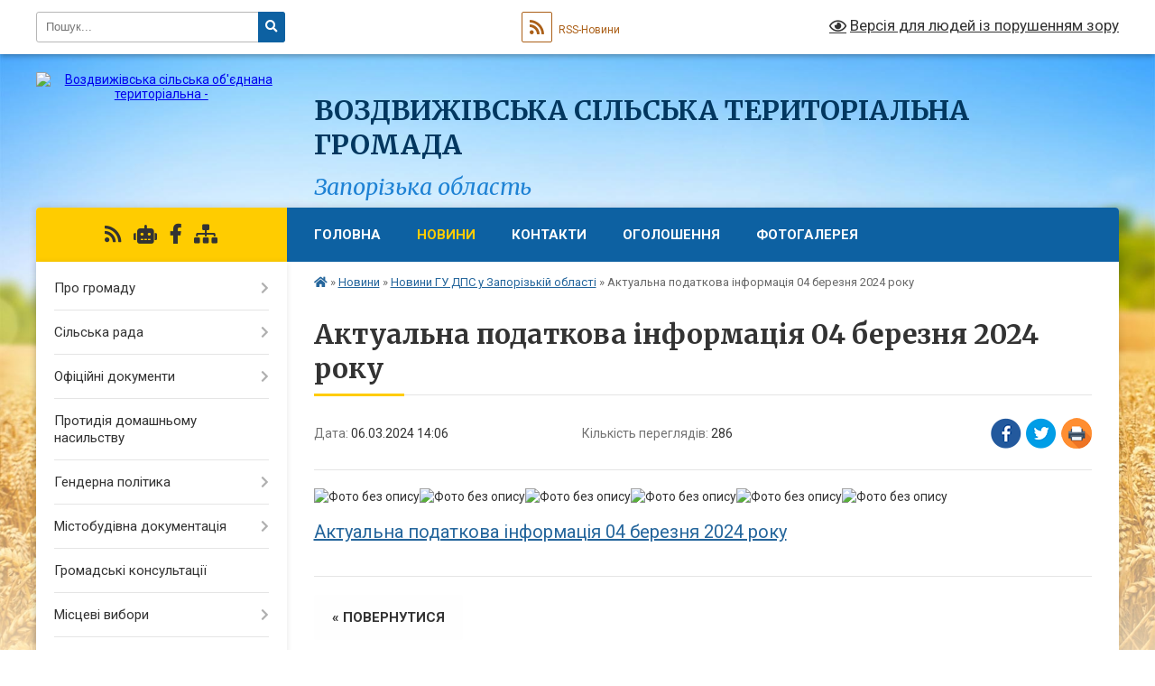

--- FILE ---
content_type: text/html; charset=UTF-8
request_url: https://vozdvyzhivska-gromada.gov.ua/news/1709726896/
body_size: 11577
content:
<!DOCTYPE html>
<html lang="uk">
<head>
	<!--[if IE]><meta http-equiv="X-UA-Compatible" content="IE=edge"><![endif]-->
	<meta charset="utf-8">
	<meta name="viewport" content="width=device-width, initial-scale=1">
	<!--[if IE]><script>
		document.createElement('header');
		document.createElement('nav');
		document.createElement('main');
		document.createElement('section');
		document.createElement('article');
		document.createElement('aside');
		document.createElement('footer');
		document.createElement('figure');
		document.createElement('figcaption');
	</script><![endif]-->
	<title>Актуальна податкова інформація  04 березня 2024 року | Воздвижівська сільська територіальна громада Запорізька область</title>
	<meta name="description" content=". . Актуальна податкова інформація 04 березня 2024 року">
	<meta name="keywords" content="Актуальна, податкова, інформація, , 04, березня, 2024, року, |, Воздвижівська, сільська, територіальна, громада, Запорізька, область">

	
		<meta property="og:image" content="https://rada.info/upload/users_files/04353089/25cd9a257f0ae1e3939234cf7c895b8d.png">
	<meta property="og:image:width" content="1500">
	<meta property="og:image:height" content="920">
			<meta property="og:title" content="Актуальна податкова інформація  04 березня 2024 року">
				<meta property="og:type" content="article">
	<meta property="og:url" content="https://vozdvyzhivska-gromada.gov.ua/news/1709726896/">
		
		<link rel="apple-touch-icon" sizes="57x57" href="https://gromada.org.ua/apple-icon-57x57.png">
	<link rel="apple-touch-icon" sizes="60x60" href="https://gromada.org.ua/apple-icon-60x60.png">
	<link rel="apple-touch-icon" sizes="72x72" href="https://gromada.org.ua/apple-icon-72x72.png">
	<link rel="apple-touch-icon" sizes="76x76" href="https://gromada.org.ua/apple-icon-76x76.png">
	<link rel="apple-touch-icon" sizes="114x114" href="https://gromada.org.ua/apple-icon-114x114.png">
	<link rel="apple-touch-icon" sizes="120x120" href="https://gromada.org.ua/apple-icon-120x120.png">
	<link rel="apple-touch-icon" sizes="144x144" href="https://gromada.org.ua/apple-icon-144x144.png">
	<link rel="apple-touch-icon" sizes="152x152" href="https://gromada.org.ua/apple-icon-152x152.png">
	<link rel="apple-touch-icon" sizes="180x180" href="https://gromada.org.ua/apple-icon-180x180.png">
	<link rel="icon" type="image/png" sizes="192x192"  href="https://gromada.org.ua/android-icon-192x192.png">
	<link rel="icon" type="image/png" sizes="32x32" href="https://gromada.org.ua/favicon-32x32.png">
	<link rel="icon" type="image/png" sizes="96x96" href="https://gromada.org.ua/favicon-96x96.png">
	<link rel="icon" type="image/png" sizes="16x16" href="https://gromada.org.ua/favicon-16x16.png">
	<link rel="manifest" href="https://gromada.org.ua/manifest.json">
	<meta name="msapplication-TileColor" content="#ffffff">
	<meta name="msapplication-TileImage" content="https://gromada.org.ua/ms-icon-144x144.png">
	<meta name="theme-color" content="#ffffff">
	
	
		<meta name="robots" content="">
	
	<link rel="preconnect" href="https://fonts.googleapis.com">
	<link rel="preconnect" href="https://fonts.gstatic.com" crossorigin>
	<link href="https://fonts.googleapis.com/css?family=Merriweather:400i,700|Roboto:400,400i,700,700i&amp;subset=cyrillic-ext" rel="stylesheet">

    <link rel="preload" href="https://cdnjs.cloudflare.com/ajax/libs/font-awesome/5.9.0/css/all.min.css" as="style">
	<link rel="stylesheet" href="https://cdnjs.cloudflare.com/ajax/libs/font-awesome/5.9.0/css/all.min.css" integrity="sha512-q3eWabyZPc1XTCmF+8/LuE1ozpg5xxn7iO89yfSOd5/oKvyqLngoNGsx8jq92Y8eXJ/IRxQbEC+FGSYxtk2oiw==" crossorigin="anonymous" referrerpolicy="no-referrer" />
	
    <link rel="preload" href="//gromada.org.ua/themes/nature/css/styles_vip.css?v=3.31" as="style">
	<link rel="stylesheet" href="//gromada.org.ua/themes/nature/css/styles_vip.css?v=3.31">
	<link rel="stylesheet" href="//gromada.org.ua/themes/nature/css/17139/theme_vip.css?v=1768644295">
	
		<!--[if lt IE 9]>
	<script src="https://oss.maxcdn.com/html5shiv/3.7.2/html5shiv.min.js"></script>
	<script src="https://oss.maxcdn.com/respond/1.4.2/respond.min.js"></script>
	<![endif]-->
	<!--[if gte IE 9]>
	<style type="text/css">
		.gradient { filter: none; }
	</style>
	<![endif]-->

</head>
<body class="">

	<a href="#top_menu" class="skip-link link" aria-label="Перейти до головного меню (Alt+1)" accesskey="1">Перейти до головного меню (Alt+1)</a>
	<a href="#left_menu" class="skip-link link" aria-label="Перейти до бічного меню (Alt+2)" accesskey="2">Перейти до бічного меню (Alt+2)</a>
    <a href="#main_content" class="skip-link link" aria-label="Перейти до головного вмісту (Alt+3)" accesskey="3">Перейти до текстового вмісту (Alt+3)</a>



		<div id="all_screen">

						<section class="search_menu">
				<div class="wrap">
					<div class="row">
						<div class="grid-25 fl">
							<form action="https://vozdvyzhivska-gromada.gov.ua/search/" class="search">
								<input type="text" name="q" value="" placeholder="Пошук..." aria-label="Введіть пошукову фразу" required>
								<button type="submit" name="search" value="y" aria-label="Натисніть для здійснення пошуку"><i class="fa fa-search"></i></button>
							</form>
							<a id="alt_version_eye" href="#" title="Версія для людей із порушенням зору" onclick="return set_special('a100c87646a902d328fc3d85a60ebc595e1d65a6');"><i class="far fa-eye"></i></a>
						</div>
						<div class="grid-75">
							<div class="row">
								<div class="grid-25" style="padding-top: 13px;">
									<div id="google_translate_element"></div>
								</div>
								<div class="grid-25" style="padding-top: 13px;">
									<a href="https://gromada.org.ua/rss/17139/" class="rss" title="RSS-стрічка"><span><i class="fa fa-rss"></i></span> RSS-Новини</a>
								</div>
								<div class="grid-50 alt_version_block">

									<div class="alt_version">
										<a href="#" class="set_special_version" onclick="return set_special('a100c87646a902d328fc3d85a60ebc595e1d65a6');"><i class="far fa-eye"></i> Версія для людей із порушенням зору</a>
									</div>

								</div>
								<div class="clearfix"></div>
							</div>
						</div>
						<div class="clearfix"></div>
					</div>
				</div>
			</section>
			
			<header>
				<div class="wrap">
					<div class="row">

						<div class="grid-25 logo fl">
							<a href="https://vozdvyzhivska-gromada.gov.ua/" id="logo">
								<img src="https://rada.info/upload/users_files/04353089/gerb/AAEA_Y1111111111111111111.png" alt="Воздвижівська сільська об'єднана територіальна - ">
							</a>
						</div>
						<div class="grid-75 title fr">
							<div class="slogan_1">Воздвижівська сільська територіальна громада</div>
							<div class="slogan_2">Запорізька область</div>
						</div>
						<div class="clearfix"></div>

					</div>
				</div>
			</header>

			<div class="wrap">
				<section class="middle_block">

					<div class="row">
						<div class="grid-75 fr">
							<nav class="main_menu" id="top_menu">
								<ul>
																		<li class="">
										<a href="https://vozdvyzhivska-gromada.gov.ua/main/">Головна</a>
																													</li>
																		<li class="active has-sub">
										<a href="https://vozdvyzhivska-gromada.gov.ua/news/">Новини</a>
																				<button onclick="return show_next_level(this);" aria-label="Показати підменю"></button>
																														<ul>
																						<li>
												<a href="https://vozdvyzhivska-gromada.gov.ua/gulyajpilska-rajonna-filiya-zaporizkogo-oblasnogo-centru-zajnyatosti-informue-15-37-59-28-02-2019/">Гуляйпільська районна філія Запорізького обласного центру зайнятості інформує</a>
																																			</li>
																						<li>
												<a href="https://vozdvyzhivska-gromada.gov.ua/konsultacii-ministerstva-justicii-ukraini-15-37-42-21-11-2018/">Консультації Міністерства юстиції України</a>
																																			</li>
																						<li>
												<a href="https://vozdvyzhivska-gromada.gov.ua/novini-gu-dfs-u-zaporizkij-oblasti-16-13-37-04-12-2018/" class="active">Новини ГУ ДПС у Запорізькій області</a>
																																			</li>
																						<li>
												<a href="https://vozdvyzhivska-gromada.gov.ua/pensijnij-fond-informue-09-36-15-11-12-2020/">Головне управління Пенсійного фонду України в Запорізькій області інформує</a>
																																			</li>
																						<li>
												<a href="https://vozdvyzhivska-gromada.gov.ua/diya-centr-11-09-20-05-11-2021/">Дія Центр</a>
																																			</li>
																						<li>
												<a href="https://vozdvyzhivska-gromada.gov.ua/zaporizka-oblasna-prokuratura-pologivska-okruzhna-prokuratura-zaporizkoi-oblasti-10-38-18-24-03-2025/">ЗАПОРІЗЬКА ОБЛАСНА ПРОКУРАТУРА ПОЛОГІВСЬКА ОКРУЖНА ПРОКУРАТУРА ЗАПОРІЗЬКОЇ ОБЛАСТІ</a>
																																			</li>
																						<li>
												<a href="https://vozdvyzhivska-gromada.gov.ua/novini-viddilu-osviti-kulturi-ta-sportu-14-32-23-16-12-2021/">Новини відділу освіти, культури та спорту</a>
																																			</li>
																																</ul>
																			</li>
																		<li class="">
										<a href="https://vozdvyzhivska-gromada.gov.ua/feedback/">Контакти</a>
																													</li>
																		<li class="">
										<a href="https://vozdvyzhivska-gromada.gov.ua/more_news/">Оголошення</a>
																													</li>
																		<li class="">
										<a href="https://vozdvyzhivska-gromada.gov.ua/photo/">Фотогалерея</a>
																													</li>
																										</ul>

								<button class="menu-button" id="open-button" tabindex="-1"><i class="fas fa-bars"></i> Меню сайту</button>

							</nav>
							<div class="clearfix"></div>

														<section class="bread_crumbs">
								<div xmlns:v="http://rdf.data-vocabulary.org/#"><a href="https://vozdvyzhivska-gromada.gov.ua/" title="Головна сторінка"><i class="fas fa-home"></i></a> &raquo; <a href="https://vozdvyzhivska-gromada.gov.ua/news/">Новини</a> &raquo; <a href="https://vozdvyzhivska-gromada.gov.ua/novini-gu-dfs-u-zaporizkij-oblasti-16-13-37-04-12-2018/" aria-current="page">Новини ГУ ДПС у Запорізькій області</a>  &raquo; <span>Актуальна податкова інформація  04 березня 2024 року</span></div>
							</section>
							
							<main id="main_content">

																											<h1>Актуальна податкова інформація  04 березня 2024 року</h1>


<div class="row">
	<div class="grid-30 one_news_date">
		Дата: <span>06.03.2024 14:06</span>
	</div>
	<div class="grid-30 one_news_count">
		Кількість переглядів: <span>286</span>
	</div>
		<div class="grid-30 one_news_socials">
		<button class="social_share" data-type="fb" aria-label="Поширити у Фейсбук"><img src="//gromada.org.ua/themes/nature/img/share/fb.png" alt="Іконака Фейсбук"></button>
		<button class="social_share" data-type="tw" aria-label="Поширити у Твітер"><img src="//gromada.org.ua/themes/nature/img/share/tw.png" alt="Іконка Твітер"></button>
		<button class="print_btn" onclick="window.print();" aria-label="Надрукувати"><img src="//gromada.org.ua/themes/nature/img/share/print.png" alt="Іконка принтеру"></button>
	</div>
		<div class="clearfix"></div>
</div>

<hr>

<p><img alt="Фото без опису"  alt="" src="https://rada.info/upload/users_files/04353089/25cd9a257f0ae1e3939234cf7c895b8d.png" style="width: 1500px; height: 920px;" /><img alt="Фото без опису"  alt="" src="https://rada.info/upload/users_files/04353089/5ba364d0706902c51e69796b981c35e6.png" style="width: 1500px; height: 920px;" /><img alt="Фото без опису"  alt="" src="https://rada.info/upload/users_files/04353089/1adf80909baec99980d0630832bbadf9.png" /><img alt="Фото без опису"  alt="" src="https://rada.info/upload/users_files/04353089/bb408c19c5d6c2311bd2fac1e2106e75.png" style="width: 1500px; height: 920px;" /><img alt="Фото без опису"  alt="" src="https://rada.info/upload/users_files/04353089/9e4d3387210417cbf99202d03a44c37e.jpg" style="width: 1500px; height: 920px;" /><img alt="Фото без опису"  alt="" src="https://rada.info/upload/users_files/04353089/29bc1935737d4452a12fc2f4e640a0d4.png" style="width: 1500px; height: 920px;" /></p>

<p><span style="font-size:20px;"><a href="https://rada.info/upload/users_files/04353089/a7319e9e137eb9653160732a4cbfc3c4.docx">Актуальна податкова інформація 04 березня 2024 року</a></span></p>
<div class="clearfix"></div>

<hr>



<p><a href="https://vozdvyzhivska-gromada.gov.ua/novini-gu-dfs-u-zaporizkij-oblasti-16-13-37-04-12-2018/" class="btn btn-grey">&laquo; повернутися</a></p>																	
							</main>
						</div>
						<div class="grid-25 fl">

							<div class="project_name">
								<a href="https://gromada.org.ua/rss/17139/" rel="nofollow" target="_blank" title="RSS-стрічка новин сайту"><i class="fas fa-rss"></i></a>
																<a href="https://vozdvyzhivska-gromada.gov.ua/feedback/#chat_bot" title="Наша громада в смартфоні"><i class="fas fa-robot"></i></a>
																																<a href="https://www.facebook.com/groups/716431728952742" rel="nofollow" target="_blank" title="Приєднуйтесь до нас у Facebook"><i class="fab fa-facebook-f"></i></a>																								<a href="https://vozdvyzhivska-gromada.gov.ua/sitemap/" title="Мапа сайту"><i class="fas fa-sitemap"></i></a>
							</div>
							<aside class="left_sidebar">
				
								
																<nav class="sidebar_menu" id="left_menu">
									<ul>
																				<li class=" has-sub">
											<a href="https://vozdvyzhivska-gromada.gov.ua/pro-gromadu-10-08-23-08-01-2021/">Про громаду</a>
																						<button onclick="return show_next_level(this);" aria-label="Показати підменю"></button>
																																	<i class="fa fa-chevron-right"></i>
											<ul>
																								<li class="">
													<a href="https://vozdvyzhivska-gromada.gov.ua/istorichna-dovidka-16-56-21-21-01-2021/">Історична довідка</a>
																																						</li>
																																			</ul>
																					</li>
																				<li class=" has-sub">
											<a href="https://vozdvyzhivska-gromada.gov.ua/golova-gromadi-09-49-24-16-03-2018/">Сільська рада</a>
																						<button onclick="return show_next_level(this);" aria-label="Показати підменю"></button>
																																	<i class="fa fa-chevron-right"></i>
											<ul>
																								<li class="">
													<a href="https://vozdvyzhivska-gromada.gov.ua/silskij-golova-11-43-09-09-01-2021/">Сільський голова</a>
																																						</li>
																								<li class="">
													<a href="https://vozdvyzhivska-gromada.gov.ua/sekretar-radi-11-44-16-09-01-2021/">Секретар ради</a>
																																						</li>
																								<li class="">
													<a href="https://vozdvyzhivska-gromada.gov.ua/deputati-11-44-47-09-01-2021/">Депутати</a>
																																						</li>
																								<li class="">
													<a href="https://vozdvyzhivska-gromada.gov.ua/postijni-komisii-11-53-42-09-01-2021/">Постійні комісії</a>
																																						</li>
																																			</ul>
																					</li>
																				<li class=" has-sub">
											<a href="https://vozdvyzhivska-gromada.gov.ua/oficijni-dokumenti-14-17-40-30-06-2020/">Офіційні документи</a>
																						<button onclick="return show_next_level(this);" aria-label="Показати підменю"></button>
																																	<i class="fa fa-chevron-right"></i>
											<ul>
																								<li class=" has-sub">
													<a href="https://vozdvyzhivska-gromada.gov.ua/sesii-11-55-03-09-01-2021/">Сесії</a>
																										<button onclick="return show_next_level(this);" aria-label="Показати підменю"></button>
																																							<i class="fa fa-chevron-right"></i>
													<ul>
																												<li><a href="https://vozdvyzhivska-gromada.gov.ua/rishennya-11-55-38-09-01-2021/">Рішення</a></li>
																												<li><a href="https://vozdvyzhivska-gromada.gov.ua/protokoli-11-55-56-09-01-2021/">Протоколи</a></li>
																												<li><a href="https://vozdvyzhivska-gromada.gov.ua/proekti-rishen-11-56-29-09-01-2021/">Проекти рішень</a></li>
																												<li><a href="https://vozdvyzhivska-gromada.gov.ua/rezultati-golosuvannya-11-56-58-09-01-2021/">Результати голосування</a></li>
																																									</ul>
																									</li>
																								<li class=" has-sub">
													<a href="https://vozdvyzhivska-gromada.gov.ua/vikonavchij-komitet-11-58-02-09-01-2021/">Виконавчий комітет</a>
																										<button onclick="return show_next_level(this);" aria-label="Показати підменю"></button>
																																							<i class="fa fa-chevron-right"></i>
													<ul>
																												<li><a href="https://vozdvyzhivska-gromada.gov.ua/rishennya-11-58-19-09-01-2021/">Рішення</a></li>
																																									</ul>
																									</li>
																								<li class=" has-sub">
													<a href="https://vozdvyzhivska-gromada.gov.ua/rozporyadzhennya-golovi-11-58-41-09-01-2021/">Розпорядження голови</a>
																										<button onclick="return show_next_level(this);" aria-label="Показати підменю"></button>
																																							<i class="fa fa-chevron-right"></i>
													<ul>
																												<li><a href="https://vozdvyzhivska-gromada.gov.ua/2024-14-03-30-18-03-2024/">2024</a></li>
																																									</ul>
																									</li>
																								<li class="">
													<a href="https://vozdvyzhivska-gromada.gov.ua/miscevi-podatki-14-18-00-30-06-2020/">Місцеві податки</a>
																																						</li>
																								<li class="">
													<a href="https://vozdvyzhivska-gromada.gov.ua/kolektivni-dogovori-10-32-51-11-02-2021/">Колективні договори</a>
																																						</li>
																																			</ul>
																					</li>
																				<li class="">
											<a href="https://vozdvyzhivska-gromada.gov.ua/protidiya-domashnomu-nasilstvu-15-50-28-13-04-2020/">Протидія домашньому насильству</a>
																																</li>
																				<li class=" has-sub">
											<a href="https://vozdvyzhivska-gromada.gov.ua/genderna-politika-16-19-06-23-11-2020/">Гендерна політика</a>
																						<button onclick="return show_next_level(this);" aria-label="Показати підменю"></button>
																																	<i class="fa fa-chevron-right"></i>
											<ul>
																								<li class="">
													<a href="https://vozdvyzhivska-gromada.gov.ua/genderna-ij-upovnovazhena-ij-16-25-03-23-11-2020/">Гендерна (-ий) уповноважена (-ий)</a>
																																						</li>
																								<li class="">
													<a href="https://vozdvyzhivska-gromada.gov.ua/oznajomljujuchi-materiali-pro-gender-16-21-13-25-11-2020/">Ознайомлюючі матеріали про гендер</a>
																																						</li>
																								<li class="">
													<a href="https://vozdvyzhivska-gromada.gov.ua/polozhennya-pro-gendernu-ogo-upovnovazhenu-ogo-16-31-03-23-11-2020/">Положення про гендерну (-ого) уповноважену (-ого)</a>
																																						</li>
																																			</ul>
																					</li>
																				<li class=" has-sub">
											<a href="https://vozdvyzhivska-gromada.gov.ua/generalni-plani-sel-gromadi-11-47-54-10-06-2019/">Містобудівна документація</a>
																						<button onclick="return show_next_level(this);" aria-label="Показати підменю"></button>
																																	<i class="fa fa-chevron-right"></i>
											<ul>
																								<li class=" has-sub">
													<a href="https://vozdvyzhivska-gromada.gov.ua/generalni-plani-13-40-45-10-06-2019/">Генеральні плани</a>
																										<button onclick="return show_next_level(this);" aria-label="Показати підменю"></button>
																																							<i class="fa fa-chevron-right"></i>
													<ul>
																												<li><a href="https://vozdvyzhivska-gromada.gov.ua/vozdvizhivka-14-00-29-10-06-2019/">Воздвижівка</a></li>
																												<li><a href="https://vozdvyzhivska-gromada.gov.ua/verhnya-tersa-14-18-57-10-06-2019/">Верхня Терса</a></li>
																												<li><a href="https://vozdvyzhivska-gromada.gov.ua/dolinka-14-42-13-10-06-2019/">Долинка</a></li>
																																									</ul>
																									</li>
																																			</ul>
																					</li>
																				<li class="">
											<a href="https://vozdvyzhivska-gromada.gov.ua/gromadski-konsultacii-15-59-53-05-11-2020/">Громадські консультації</a>
																																</li>
																				<li class=" has-sub">
											<a href="https://vozdvyzhivska-gromada.gov.ua/miscevi-vibori-14-42-32-07-09-2020/">Місцеві вибори</a>
																						<button onclick="return show_next_level(this);" aria-label="Показати підменю"></button>
																																	<i class="fa fa-chevron-right"></i>
											<ul>
																								<li class="">
													<a href="https://vozdvyzhivska-gromada.gov.ua/vidomosti-pro-zareestrovanih-v-bagatomandatnih-viborchih-okrugah-kandidativ-u-deputati-vozdvizhivska-silska-rada-pologivskogo-rajonu-zaporizkoi-oblast/">ВІДОМОСТІ про зареєстрованих в багатомандатних виборчих округах кандидатів у депутати Воздвижівська сільська рада  Пологівського району  Запорізької області</a>
																																						</li>
																								<li class="">
													<a href="https://vozdvyzhivska-gromada.gov.ua/vidomosti-pro-zareestrovanih-kandidativ-na-posadu-vozdvizhivskogo-silskogo-golovi-15-03-03-28-09-2020/">ВІДОМОСТІ про зареєстрованих кандидатів на посаду Воздвижівського сільського голови</a>
																																						</li>
																								<li class="">
													<a href="https://vozdvyzhivska-gromada.gov.ua/rezultati-viboriv-12-00-59-04-11-2020/">Результати виборів</a>
																																						</li>
																								<li class="">
													<a href="https://vozdvyzhivska-gromada.gov.ua/viborchi-dilnici-14-45-00-07-09-2020/">Виборчі дільниці</a>
																																						</li>
																								<li class="">
													<a href="https://vozdvyzhivska-gromada.gov.ua/normativno-pravovi-akti-14-50-22-07-09-2020/">НОРМАТИВНО ПРАВОВІ АКТИ</a>
																																						</li>
																																			</ul>
																					</li>
																				<li class="">
											<a href="https://vozdvyzhivska-gromada.gov.ua/pasport-gromadi-1522412073/">Паспорт громади</a>
																																</li>
																				<li class=" has-sub">
											<a href="https://vozdvyzhivska-gromada.gov.ua/regulyatorna-politika-11-57-39-20-03-2020/">Регуляторна політика</a>
																						<button onclick="return show_next_level(this);" aria-label="Показати підменю"></button>
																																	<i class="fa fa-chevron-right"></i>
											<ul>
																								<li class="">
													<a href="https://vozdvyzhivska-gromada.gov.ua/zagalni-polozhennya-derzhavnoi-regulyatornoi-politiki-14-10-59-20-03-2020/">Загальні положення державної регуляторної політики</a>
																																						</li>
																								<li class="">
													<a href="https://vozdvyzhivska-gromada.gov.ua/planuvannya-regulyatornoi-diyalnosti-15-13-15-25-03-2020/">Планування регуляторної діяльності</a>
																																						</li>
																								<li class="">
													<a href="https://vozdvyzhivska-gromada.gov.ua/reestr-vlasnih-regulyatornih-aktiv-14-00-30-30-06-2020/">Реєстр власних регуляторних актів</a>
																																						</li>
																								<li class="">
													<a href="https://vozdvyzhivska-gromada.gov.ua/opriljudlennya-proektiv-regulyatornih-aktiv-ta-analizu-regulyatornogo-vplivu-09-31-42-13-05-2020/">ОПРИЛЮДЛЕННЯ ПРОЕКТІВ РЕГУЛЯТОРНИХ АКТІВ ТА АНАЛІЗУ РЕГУЛЯТОРНОГО ВПЛИВУ</a>
																																						</li>
																								<li class="">
													<a href="https://vozdvyzhivska-gromada.gov.ua/povidomlennya-pro-opriljudnennya-09-32-19-13-05-2020/">ПОВІДОМЛЕННЯ ПРО ОПРИЛЮДНЕННЯ</a>
																																						</li>
																								<li class="">
													<a href="https://vozdvyzhivska-gromada.gov.ua/zviti-pro-vidstezhennya-09-06-54-08-04-2021/">Звіти про відстеження результативності регуляторних актів</a>
																																						</li>
																								<li class="">
													<a href="https://vozdvyzhivska-gromada.gov.ua/schorichnij-zvit-pro-zdijsnennya-derzhavnoi-regulyatornoi-politiki-09-15-27-08-04-2021/">Щорічний звіт про здійснення державної регуляторної політики</a>
																																						</li>
																																			</ul>
																					</li>
																				<li class=" has-sub">
											<a href="https://vozdvyzhivska-gromada.gov.ua/bjudzhet-2021-10-34-16-08-01-2021/">Бюджет</a>
																						<button onclick="return show_next_level(this);" aria-label="Показати підменю"></button>
																																	<i class="fa fa-chevron-right"></i>
											<ul>
																								<li class="">
													<a href="https://vozdvyzhivska-gromada.gov.ua/bjudzhet-10-37-36-08-01-2021/">Бюджет 2021</a>
																																						</li>
																								<li class="">
													<a href="https://vozdvyzhivska-gromada.gov.ua/pasporti-bjudzhetnih-program-10-43-01-08-01-2021/">Паспорти бюджетних програм</a>
																																						</li>
																								<li class="">
													<a href="https://vozdvyzhivska-gromada.gov.ua/vikonannya-bjudzhetu-10-43-46-08-01-2021/">Виконання бюджету</a>
																																						</li>
																								<li class="">
													<a href="https://vozdvyzhivska-gromada.gov.ua/rekviziti-rahunkiv-dlya-obliku-dohodiv-derzhavnogo-bjudzhetu-10-46-47-08-01-2021/">Реквізити рахунків  для обліку доходів</a>
																																						</li>
																								<li class=" has-sub">
													<a href="https://vozdvyzhivska-gromada.gov.ua/bjudzhet-2022-16-09-15-03-12-2021/">Бюджет 2022</a>
																										<button onclick="return show_next_level(this);" aria-label="Показати підменю"></button>
																																							<i class="fa fa-chevron-right"></i>
													<ul>
																												<li><a href="https://vozdvyzhivska-gromada.gov.ua/pasporti-bjudzhetnih-program-18-07-51-26-01-2022/">Паспорти бюджетних програм</a></li>
																												<li><a href="https://vozdvyzhivska-gromada.gov.ua/bjudzhetni-zapiti-13-54-17-16-12-2021/">Бюджетні запити</a></li>
																																									</ul>
																									</li>
																								<li class=" has-sub">
													<a href="https://vozdvyzhivska-gromada.gov.ua/bjudzhet-2023-13-58-48-27-12-2022/">Бюджет 2023</a>
																										<button onclick="return show_next_level(this);" aria-label="Показати підменю"></button>
																																							<i class="fa fa-chevron-right"></i>
													<ul>
																												<li><a href="https://vozdvyzhivska-gromada.gov.ua/pasporti-bjudzhetnih-program-07-22-45-13-03-2023/">Паспорти бюджетних програм</a></li>
																												<li><a href="https://vozdvyzhivska-gromada.gov.ua/zviti-pro-vikonannya-pasportiv-bjudzhetnih-program-12-57-41-14-03-2024/">Звіти про виконання паспортів бюджетних програм</a></li>
																																									</ul>
																									</li>
																								<li class=" has-sub">
													<a href="https://vozdvyzhivska-gromada.gov.ua/bjudzhet-2024-09-28-15-02-01-2024/">Бюджет 2024</a>
																										<button onclick="return show_next_level(this);" aria-label="Показати підменю"></button>
																																							<i class="fa fa-chevron-right"></i>
													<ul>
																												<li><a href="https://vozdvyzhivska-gromada.gov.ua/proekt-bjudzhetu-09-20-28-12-02-2024/">Проект бюджету</a></li>
																												<li><a href="https://vozdvyzhivska-gromada.gov.ua/pasporti-bjudzhetnih-program-13-26-22-16-02-2024/">Паспорти бюджетних програм</a></li>
																												<li><a href="https://vozdvyzhivska-gromada.gov.ua/zviti-pro-vikonannya-pasportiv-bjudzhetnih-program-15-44-56-18-03-2025/">Звіти про виконання паспортів бюджетних програм</a></li>
																																									</ul>
																									</li>
																								<li class=" has-sub">
													<a href="https://vozdvyzhivska-gromada.gov.ua/bjudzhet-2025-12-04-41-29-11-2024/">Бюджет 2025</a>
																										<button onclick="return show_next_level(this);" aria-label="Показати підменю"></button>
																																							<i class="fa fa-chevron-right"></i>
													<ul>
																												<li><a href="https://vozdvyzhivska-gromada.gov.ua/proekt-bjudzhetu-12-07-46-29-11-2024/">Проект бюджету</a></li>
																												<li><a href="https://vozdvyzhivska-gromada.gov.ua/pasporti-bjudzhetnih-program-08-39-38-14-02-2025/">Паспорти бюджетних програм</a></li>
																																									</ul>
																									</li>
																																			</ul>
																					</li>
																				<li class="">
											<a href="https://vozdvyzhivska-gromada.gov.ua/korisni-posilannya-12-19-40-08-01-2021/">Корисні посилання</a>
																																</li>
																				<li class="">
											<a href="https://vozdvyzhivska-gromada.gov.ua/protidiya-torgivli-ljudmi-17-07-58-05-02-2021/">Протидія торгівлі людьми</a>
																																</li>
																				<li class="">
											<a href="https://vozdvyzhivska-gromada.gov.ua/tipovi-pravila-blagoustroju-14-51-57-12-02-2021/">Правила благоустрою</a>
																																</li>
																				<li class="">
											<a href="https://vozdvyzhivska-gromada.gov.ua/eukraina-19-03-48-26-01-2021/">"EUКраїна"</a>
																																</li>
																				<li class="">
											<a href="https://vozdvyzhivska-gromada.gov.ua/spivpracya-z-ufsi-18-10-05-23-12-2021/">Співпраця з УФСІ</a>
																																</li>
																				<li class="">
											<a href="https://vozdvyzhivska-gromada.gov.ua/uvaga-koronavirus-10-01-53-26-11-2021/">Увага! Коронавірус</a>
																																</li>
																				<li class=" has-sub">
											<a href="https://vozdvyzhivska-gromada.gov.ua/teb-ta-ns-10-06-01-26-11-2021/">Цивільний захист</a>
																						<button onclick="return show_next_level(this);" aria-label="Показати підменю"></button>
																																	<i class="fa fa-chevron-right"></i>
											<ul>
																								<li class=" has-sub">
													<a href="https://vozdvyzhivska-gromada.gov.ua/navchannya-naselennya-13-11-58-17-02-2022/">Навчання населення</a>
																										<button onclick="return show_next_level(this);" aria-label="Показати підменю"></button>
																																							<i class="fa fa-chevron-right"></i>
													<ul>
																												<li><a href="https://vozdvyzhivska-gromada.gov.ua/normativni-dokumenti-z-navchannya-naselennya-13-12-38-17-02-2022/">Нормативні документи з навчання населення</a></li>
																												<li><a href="https://vozdvyzhivska-gromada.gov.ua/konsultacijnij-punkt-gromadi-13-13-37-17-02-2022/">Консультаційний пункт громади</a></li>
																												<li><a href="https://vozdvyzhivska-gromada.gov.ua/pravila-ta-pamyatki-dlya-naselennya-13-16-00-17-02-2022/">Правила та пам'ятки для населення</a></li>
																																									</ul>
																									</li>
																																			</ul>
																					</li>
																				<li class="">
											<a href="https://vozdvyzhivska-gromada.gov.ua/ugoda-meriv-14-38-15-08-09-2021/">"Угода мерів"</a>
																																</li>
																				<li class="">
											<a href="https://vozdvyzhivska-gromada.gov.ua/konkurs-14-13-44-15-01-2022/">Конкурс</a>
																																</li>
																				<li class="">
											<a href="https://vozdvyzhivska-gromada.gov.ua/dokumenti-derzhavnogo-planuvannya-16-02-48-12-11-2021/">Документи державного планування</a>
																																</li>
																				<li class="">
											<a href="https://vozdvyzhivska-gromada.gov.ua/energoefektivnist-19-47-18-30-08-2021/">Енергоефективність</a>
																																</li>
																				<li class="">
											<a href="https://vozdvyzhivska-gromada.gov.ua/gid-z-derzhavnih-poslug-15-05-47-01-12-2021/">Гід з державних послуг</a>
																																</li>
																				<li class=" has-sub">
											<a href="https://vozdvyzhivska-gromada.gov.ua/investicijna-diyalnist-15-05-24-10-11-2021/">Інвестиційна діяльність</a>
																						<button onclick="return show_next_level(this);" aria-label="Показати підменю"></button>
																																	<i class="fa fa-chevron-right"></i>
											<ul>
																								<li class="">
													<a href="https://vozdvyzhivska-gromada.gov.ua/investicijnij-pasport-15-06-39-10-11-2021/">Інвестиційний паспорт</a>
																																						</li>
																																			</ul>
																					</li>
																				<li class="">
											<a href="https://vozdvyzhivska-gromada.gov.ua/veteranska-politika-14-10-44-30-07-2024/">Ветеранська політика</a>
																																</li>
																				<li class=" has-sub">
											<a href="https://vozdvyzhivska-gromada.gov.ua/viddil-osviti-kulturi-ta-sportu-10-12-24-13-10-2023/">Відділ освіти, культури та спорту</a>
																						<button onclick="return show_next_level(this);" aria-label="Показати підменю"></button>
																																	<i class="fa fa-chevron-right"></i>
											<ul>
																								<li class=" has-sub">
													<a href="https://vozdvyzhivska-gromada.gov.ua/pidruchniki-14-46-22-13-03-2024/">Підручники</a>
																										<button onclick="return show_next_level(this);" aria-label="Показати підменю"></button>
																																							<i class="fa fa-chevron-right"></i>
													<ul>
																												<li><a href="https://vozdvyzhivska-gromada.gov.ua/rezultati-uzagalnenogo-viboru-14-50-21-13-03-2024/">Результати узагальненого вибору</a></li>
																																									</ul>
																									</li>
																								<li class="">
													<a href="https://vozdvyzhivska-gromada.gov.ua/oficijni-dokumenti-10-14-35-13-10-2023/">Офіційні документи</a>
																																						</li>
																								<li class="">
													<a href="https://vozdvyzhivska-gromada.gov.ua/atestaciya-pedagogichnih-pracivnikiv-10-00-23-10-10-2024/">Атестація педагогічних працівників</a>
																																						</li>
																																			</ul>
																					</li>
																				<li class="">
											<a href="https://vozdvyzhivska-gromada.gov.ua/policejskij-oficer-gromadi-14-40-04-07-03-2024/">Поліцейський офіцер громади</a>
																																</li>
																				<li class="">
											<a href="https://vozdvyzhivska-gromada.gov.ua/informaciya-dlya-vpo-10-53-53-15-08-2023/">Інформація для ВПО</a>
																																</li>
																				<li class="">
											<a href="https://vozdvyzhivska-gromada.gov.ua/komisiya-iz-zdijsnennya-vizualnogo-oglyadu-poshkodzhen-budivel-ta-sporud-vnaslidok-proyaviv-zbrojnoi-agresii-rosijskoi-federacii-scho-zumovi-12-55-25-01-06-2023/">Комісія із здійснення візуального огляду пошкоджень будівель та споруд внаслідок проявів збройної агресії Російської Федерації , що зумовило пошкодження об’єктів</a>
																																</li>
																				<li class="">
											<a href="https://vozdvyzhivska-gromada.gov.ua/sluzhba-u-spravah-ditej-19-34-15-09-05-2023/">Служба у справах дітей</a>
																																</li>
																				<li class="">
											<a href="https://vozdvyzhivska-gromada.gov.ua/bezbar’ernist-11-19-04-23-05-2025/">Безбар’єрність</a>
																																</li>
																				<li class="">
											<a href="https://vozdvyzhivska-gromada.gov.ua/obgruntuvannya-08-26-41-18-09-2025/">Обгрунтування до закупівлі</a>
																																</li>
																				<li class="">
											<a href="https://vozdvyzhivska-gromada.gov.ua/evidnovlennya-19-11-02-15-08-2025/">“єВідновлення”</a>
																																</li>
																				<li class="">
											<a href="https://vozdvyzhivska-gromada.gov.ua/evakuaciya-ta-gumanitarna-pidtrimka-06-59-33-08-01-2026/">Евакуація та гуманітарна підтримка</a>
																																</li>
																													</ul>
								</nav>

																
																	<div class="petition_block">
	
	<div class="petition_title">Особистий кабінет користувача</div>

		<div class="alert alert-warning">
		Ви не авторизовані. Для того, щоб мати змогу створювати або підтримувати петиції<br>
		<a href="#auth_petition" class="open-popup add_petition btn btn-yellow btn-small btn-block" style="margin-top: 10px;"><i class="fa fa-user"></i> авторизуйтесь</a>
	</div>
		
			<div class="petition_title">Система петицій</div>
		
					<div class="none_petition">Немає петицій, за які можна голосувати</div>
						
		
	
</div>
								
								
								
								
																<div id="banner_block">

									<p style="text-align:center">&nbsp;</p>

<p style="text-align:center"><a rel="nofollow" href="https://guide.diia.gov.ua/"><img alt="Фото без опису"  src="https://rada.info/upload/users_files/04353089/4dfa51d6f3a79f10b798c66bd2bcbf76.jpg" style="width: 959px; height: 300px;" /></a></p>

<p style="text-align:center"><a rel="nofollow" href="https://rada.info/upload/users_files/04353089/42a790e3fac26dcd9dce1c846c8a911b.jpg"><img alt="Фото без опису"  src="https://rada.info/upload/users_files/04353089/6a9fe97eaaa4c3e31b121f2b564d72e1.png" style="width: 141px; height: 61px;" /></a><img alt="ПРЕЗИДЕНТ УКРАЇНИ" src="//gromada.info/upload/images/banner_prezident_262.png" style="height:63px; margin-bottom:2px; width:262px" /></p>

<p><a rel="nofollow" href="https://www.auc.org.ua/"><img alt="Фото без опису"  src="https://rada.info/upload/users_files/04353089/57e7ca69e8c79e6f5f14816f80086447.png" style="width: 123px; height: 137px;" /></a>&nbsp; &nbsp; &nbsp; &nbsp; &nbsp; &nbsp; &nbsp;&nbsp;<a rel="nofollow" href="https://osvita.diia.gov.ua/"><img alt="Фото без опису"  src="https://rada.info/upload/users_files/04353089/56c155b50b909d1cbc62b99fed243a60.png" style="width: 155px; height: 77px;" /></a><a rel="nofollow" href="http://com-east.eu/uk/"><img alt="Фото без опису"  src="https://rada.info/upload/users_files/04353089/63613247cd9ad8b5edd7689e3d28ebbf.png" style="width: 542px; height: 230px;" /></a></p>

<p style="text-align:center"><a rel="nofollow" href="http://pravo.minjust.gov.ua/"><img alt="Фото без опису"  src="https://rada.info/upload/users_files/04353089/373c88cb1a2878361bc521e26334de41.jpg" style="width: 249px; height: 152px;" /></a></p>

<p style="text-align:center"><a rel="nofollow" href="https://association4u.in.ua/" target="_blank"><img alt="Фото без опису"  longdesc="https://association4u.in.ua/" src="https://rada.info/upload/users_files/04353089/8c44616fce9b5bdd17537b2414137694.jpg" style="height: 200px; width: 200px;" /></a><a rel="nofollow" href="https://center.diia.gov.ua/"><img alt="Фото без опису"  src="https://rada.info/upload/users_files/04353089/0353de93b21202269fc9768e1d831ca8.jpg" style="width: 241px; height: 86px;" /></a></p>

<p style="text-align:center"><a rel="nofollow" href="https://vaccination.covid19.gov.ua"><img alt="Фото без опису"  src="https://rada.info/upload/users_files/04353089/00d2bb37250eb45cea4858b248f4c11b.png" style="width: 293px; height: 137px;" /></a></p>

<p style="text-align:center">&nbsp;</p>

<p style="text-align:center">&nbsp;</p>
									<div class="clearfix"></div>

									
									<div class="clearfix"></div>

								</div>
								
							</aside>
						</div>
						<div class="clearfix"></div>
					</div>

					
				</section>

			</div>

			<section class="footer_block">
				<div class="mountains">
				<div class="wrap">
					<div class="other_projects">
						<a href="https://gromada.org.ua/" target="_blank" rel="nofollow"><img src="https://rada.info/upload/footer_banner/b_gromada_new.png" alt="Веб-сайти для громад України - GROMADA.ORG.UA"></a>
						<a href="https://rda.org.ua/" target="_blank" rel="nofollow"><img src="https://rada.info/upload/footer_banner/b_rda_new.png" alt="Веб-сайти для районних державних адміністрацій України - RDA.ORG.UA"></a>
						<a href="https://rayrada.org.ua/" target="_blank" rel="nofollow"><img src="https://rada.info/upload/footer_banner/b_rayrada_new.png" alt="Веб-сайти для районних рад України - RAYRADA.ORG.UA"></a>
						<a href="https://osv.org.ua/" target="_blank" rel="nofollow"><img src="https://rada.info/upload/footer_banner/b_osvita_new.png?v=1" alt="Веб-сайти для відділів освіти та освітніх закладів - OSV.ORG.UA"></a>
						<a href="https://gromada.online/" target="_blank" rel="nofollow"><img src="https://rada.info/upload/footer_banner/b_other_new.png" alt="Розробка офіційних сайтів державним організаціям"></a>
					</div>
					<div class="under_footer">
						Воздвижівська сільська територіальна громада - 2018-2026 &copy; Весь контент доступний за ліцензією <a href="https://creativecommons.org/licenses/by/4.0/deed.uk" target="_blank" rel="nofollow">Creative Commons Attribution 4.0 International License</a>, якщо не зазначено інше.
					</div>
				</div>
				</div>
			</section>

			<footer>
				<div class="wrap">
					<div class="row">
						<div class="grid-25 socials">
							<a href="https://gromada.org.ua/rss/17139/" rel="nofollow" target="_blank" title="RSS-стрічка"><i class="fas fa-rss"></i></a>
														<a href="https://vozdvyzhivska-gromada.gov.ua/feedback/#chat_bot" title="Наша громада в смартфоні" title="Чат-боти громади"><i class="fas fa-robot"></i></a>
														<i class="fab fa-twitter"></i>							<i class="fab fa-instagram"></i>							<a href="https://www.facebook.com/groups/716431728952742" rel="nofollow" target="_blank" title="Ми у Фейсбук"><i class="fab fa-facebook-f"></i></a>							<i class="fab fa-youtube"></i>							<i class="fab fa-telegram"></i>						</div>
						<div class="grid-25 admin_auth_block">
														<a href="#auth_block" class="open-popup"><i class="fa fa-lock"></i> Вхід для <u>адміністратора</u></a>
													</div>
						<div class="grid-25">
							<div class="school_ban">
								<div class="row">
									<div class="grid-50" style="text-align: right;"><a href="https://gromada.org.ua/" target="_blank" rel="nofollow"><img src="//gromada.org.ua/gromada_orgua_88x31.png" alt="Gromada.org.ua - веб сайти діючих громад України"></a></div>
									<div class="grid-50 last"><a href="#get_gromada_ban" class="open-popup get_gromada_ban">Показати код для<br><u>вставки на сайт</u></a></div>
									<div class="clearfix"></div>
								</div>
							</div>
						</div>
						<div class="grid-25 developers">
							Розробка порталу: <br>
							<a href="https://vlada.ua/propozytsiyi/propozitsiya-gromadam/" target="_blank">&laquo;Vlada.ua&raquo;&trade;</a>
						</div>
						<div class="clearfix"></div>
					</div>
				</div>
			</footer>

		</div>




<script type="text/javascript" src="//gromada.org.ua/themes/nature/js/jquery-3.6.0.min.js"></script>
<script type="text/javascript" src="//gromada.org.ua/themes/nature/js/jquery-migrate-3.3.2.min.js"></script>
<script type="text/javascript" src="//gromada.org.ua/themes/nature/js/flickity.pkgd.min.js"></script>
<script type="text/javascript" src="//gromada.org.ua/themes/nature/js/flickity-imagesloaded.js"></script>
<script type="text/javascript">
	$(document).ready(function(){
		$(".main-carousel .carousel-cell.not_first").css("display", "block");
	});
</script>
<script type="text/javascript" src="//gromada.org.ua/themes/nature/js/icheck.min.js"></script>
<script type="text/javascript" src="//gromada.org.ua/themes/nature/js/superfish.min.js?v=2"></script>



<script type="text/javascript" src="//gromada.org.ua/themes/nature/js/functions_unpack.js?v=2.34"></script>
<script type="text/javascript" src="//gromada.org.ua/themes/nature/js/hoverIntent.js"></script>
<script type="text/javascript" src="//gromada.org.ua/themes/nature/js/jquery.magnific-popup.min.js"></script>
<script type="text/javascript" src="//gromada.org.ua/themes/nature/js/jquery.mask.min.js"></script>


	

<script type="text/javascript" src="//translate.google.com/translate_a/element.js?cb=googleTranslateElementInit"></script>
<script type="text/javascript">
	function googleTranslateElementInit() {
		new google.translate.TranslateElement({
			pageLanguage: 'uk',
			includedLanguages: 'de,en,es,fr,pl,ro,bg,hu,da,lt',
			layout: google.translate.TranslateElement.InlineLayout.SIMPLE,
			gaTrack: true,
			gaId: 'UA-71656986-1'
		}, 'google_translate_element');
	}
</script>

<script>
  (function(i,s,o,g,r,a,m){i["GoogleAnalyticsObject"]=r;i[r]=i[r]||function(){
  (i[r].q=i[r].q||[]).push(arguments)},i[r].l=1*new Date();a=s.createElement(o),
  m=s.getElementsByTagName(o)[0];a.async=1;a.src=g;m.parentNode.insertBefore(a,m)
  })(window,document,"script","//www.google-analytics.com/analytics.js","ga");

  ga("create", "UA-71656986-1", "auto");
  ga("send", "pageview");

</script>

<script async
src="https://www.googletagmanager.com/gtag/js?id=UA-71656986-2"></script>
<script>
   window.dataLayer = window.dataLayer || [];
   function gtag(){dataLayer.push(arguments);}
   gtag("js", new Date());

   gtag("config", "UA-71656986-2");
</script>





<div style="display: none;">
								<div id="get_gromada_ban" class="dialog-popup s">
    <h4>Код для вставки на сайт</h4>
    <div class="form-group">
        <img src="//gromada.org.ua/gromada_orgua_88x31.png">
    </div>
    <div class="form-group">
        <textarea id="informer_area" class="form-control"><a href="https://gromada.org.ua/" target="_blank"><img src="https://gromada.org.ua/gromada_orgua_88x31.png" alt="Gromada.org.ua - веб сайти діючих громад України" /></a></textarea>
    </div>
</div>			<div id="auth_block" class="dialog-popup s">

    <h4>Вхід для адміністратора</h4>
    <form action="//gromada.org.ua/n/actions/" method="post">

		
        
        <div class="form-group">
            <label class="control-label" for="login">Логін: <span>*</span></label>
            <input type="text" class="form-control" name="login" id="login" value="" required>
        </div>
        <div class="form-group">
            <label class="control-label" for="password">Пароль: <span>*</span></label>
            <input type="password" class="form-control" name="password" id="password" value="" required>
        </div>
        <div class="form-group">
            <input type="hidden" name="object_id" value="17139">
			<input type="hidden" name="back_url" value="https://vozdvyzhivska-gromada.gov.ua/news/1709726896/">
            <button type="submit" class="btn btn-yellow" name="pAction" value="login_as_admin_temp">Авторизуватись</button>
        </div>
		

    </form>

</div>


			
						
													<div id="auth_petition" class="dialog-popup s">

    <h4>Авторизація в системі електронних петицій</h4>
    <form action="//gromada.org.ua/n/actions/" method="post">

		
        
        <div class="form-group">
            <label class="control-label" for="petition_login">Email: <span>*</span></label>
            <input type="email" class="form-control" name="petition_login" id="petition_login" value="" autocomplete="off" required>
        </div>
        <div class="form-group">
            <label class="control-label" for="petition_password">Пароль: <span>*</span></label>
            <input type="password" class="form-control" name="petition_password" id="petition_password" value="" autocomplete="off" required>
        </div>
        <div class="form-group">
            <input type="hidden" name="gromada_id" value="17139">
			<input type="hidden" name="back_url" value="https://vozdvyzhivska-gromada.gov.ua/news/1709726896/">
			
            <input type="hidden" name="petition_id" value="">
            <button type="submit" class="btn btn-yellow" name="pAction" value="login_as_petition">Авторизуватись</button>
        </div>
					<div class="form-group" style="text-align: center;">
				Забулись пароль? <a class="open-popup" href="#forgot_password">Система відновлення пароля</a>
			</div>
			<div class="form-group" style="text-align: center;">
				Ще не зареєстровані? <a class="open-popup" href="#reg_petition">Реєстрація</a>
			</div>
		
    </form>

</div>


							<div id="reg_petition" class="dialog-popup">

    <h4>Реєстрація в системі електронних петицій</h4>
	
	<div class="alert alert-danger">
		<p>Зареєструватись можна буде лише після того, як громада підключить на сайт систему електронної ідентифікації. Наразі очікуємо підключення до ID.gov.ua. Вибачте за тимчасові незручності</p>
	</div>
	
    	
	<p>Вже зареєстровані? <a class="open-popup" href="#auth_petition">Увійти</a></p>

</div>


				<div id="forgot_password" class="dialog-popup s">

    <h4>Відновлення забутого пароля</h4>
    <form action="//gromada.org.ua/n/actions/" method="post">

		
        
        <div class="form-group">
            <input type="email" class="form-control" name="forgot_email" value="" placeholder="Email зареєстрованого користувача" required>
        </div>	
		
        <div class="form-group">
			<img id="forgot_img_captcha" src="//gromada.org.ua/upload/pre_captcha.png">
		</div>
		
        <div class="form-group">
            <label class="control-label" for="forgot_captcha">Результат арифм. дії: <span>*</span></label>
            <input type="text" class="form-control" name="forgot_captcha" id="forgot_captcha" value="" style="max-width: 120px; margin: 0 auto;" required>
        </div>
        <div class="form-group">
            <input type="hidden" name="gromada_id" value="17139">
			<input type="hidden" name="captcha_code" id="forgot_captcha_code" value="9eb8e2c0d5def9930915278b49aed1ce">
			
            <button type="submit" class="btn btn-yellow" name="pAction" value="forgot_password_from_gromada">Відновити пароль</button>
        </div>
        <div class="form-group" style="text-align: center;">
			Згадали авторизаційні дані? <a class="open-popup" href="#auth_petition">Авторизуйтесь</a>
		</div>

    </form>

</div>

<script type="text/javascript">
    $(document).ready(function() {
        
		$("#forgot_img_captcha").on("click", function() {
			var captcha_code = $("#forgot_captcha_code").val();
			var current_url = document.location.protocol +"//"+ document.location.hostname + document.location.pathname;
			$("#forgot_img_captcha").attr("src", "https://vlada.ua/ajax/?gAction=get_captcha_code&cc="+captcha_code+"&cu="+current_url+"&"+Math.random());
			return false;
		});
		
		
						
		
    });
</script>							
																																						
	</div>
</body>
</html>